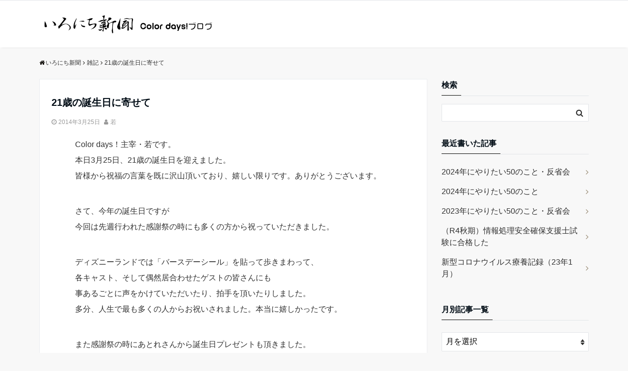

--- FILE ---
content_type: text/html; charset=UTF-8
request_url: https://blog.color-days.com/2014/03/25/21years-old-birthday/
body_size: 17794
content:
<!DOCTYPE html>
<html lang="ja" dir="ltr">
<head prefix="og: http://ogp.me/ns# fb: http://ogp.me/ns/fb# website: http://ogp.me/ns/website#">
<meta charset="UTF-8">
<meta name="keywords" content="雑記" >
<meta name="description" content="Color days！主宰・若です。本日3月25日、21歳の誕生日を迎えました。皆様から祝福の言葉を既に沢山頂いており、嬉しい限りです。ありがとうございます。さて、今年の誕生日ですが今回は先週行われた感謝祭の時に">
<meta name="viewport" content="width=device-width,initial-scale=1.0">
<!--twitter card-->
<meta name="twitter:card" content="summary">
<meta name="twitter:site" content="waka_16">
<meta name="twitter:title" content="21歳の誕生日に寄せて">
<meta name="twitter:description" content="Color days！主宰・若です。本日3月25日、21歳の誕生日を迎えました。皆様から祝福の言葉を既に沢山頂いており、嬉しい限りです。ありがとうございます。さて、今年の誕生日ですが今回は先週行われた感謝祭の時に" />
<!--end twitter card-->
<link rel="pingback" href="https://blog.color-days.com/xmlrpc.php">
<link rel='stylesheet' id='wp-block-library-css' href='https://c0.wp.com/c/6.8.3/wp-includes/css/dist/block-library/style.min.css' media='all' />
<style id='classic-theme-styles-inline-css'>
/*! This file is auto-generated */
.wp-block-button__link{color:#fff;background-color:#32373c;border-radius:9999px;box-shadow:none;text-decoration:none;padding:calc(.667em + 2px) calc(1.333em + 2px);font-size:1.125em}.wp-block-file__button{background:#32373c;color:#fff;text-decoration:none}
</style>
<link rel='stylesheet' id='mediaelement-css' href='https://c0.wp.com/c/6.8.3/wp-includes/js/mediaelement/mediaelementplayer-legacy.min.css' media='all' />
<link rel='stylesheet' id='wp-mediaelement-css' href='https://c0.wp.com/c/6.8.3/wp-includes/js/mediaelement/wp-mediaelement.min.css' media='all' />
<style id='jetpack-sharing-buttons-style-inline-css'>
.jetpack-sharing-buttons__services-list{display:flex;flex-direction:row;flex-wrap:wrap;gap:0;list-style-type:none;margin:5px;padding:0}.jetpack-sharing-buttons__services-list.has-small-icon-size{font-size:12px}.jetpack-sharing-buttons__services-list.has-normal-icon-size{font-size:16px}.jetpack-sharing-buttons__services-list.has-large-icon-size{font-size:24px}.jetpack-sharing-buttons__services-list.has-huge-icon-size{font-size:36px}@media print{.jetpack-sharing-buttons__services-list{display:none!important}}.editor-styles-wrapper .wp-block-jetpack-sharing-buttons{gap:0;padding-inline-start:0}ul.jetpack-sharing-buttons__services-list.has-background{padding:1.25em 2.375em}
</style>
<style id='filebird-block-filebird-gallery-style-inline-css'>
ul.filebird-block-filebird-gallery{margin:auto!important;padding:0!important;width:100%}ul.filebird-block-filebird-gallery.layout-grid{display:grid;grid-gap:20px;align-items:stretch;grid-template-columns:repeat(var(--columns),1fr);justify-items:stretch}ul.filebird-block-filebird-gallery.layout-grid li img{border:1px solid #ccc;box-shadow:2px 2px 6px 0 rgba(0,0,0,.3);height:100%;max-width:100%;-o-object-fit:cover;object-fit:cover;width:100%}ul.filebird-block-filebird-gallery.layout-masonry{-moz-column-count:var(--columns);-moz-column-gap:var(--space);column-gap:var(--space);-moz-column-width:var(--min-width);columns:var(--min-width) var(--columns);display:block;overflow:auto}ul.filebird-block-filebird-gallery.layout-masonry li{margin-bottom:var(--space)}ul.filebird-block-filebird-gallery li{list-style:none}ul.filebird-block-filebird-gallery li figure{height:100%;margin:0;padding:0;position:relative;width:100%}ul.filebird-block-filebird-gallery li figure figcaption{background:linear-gradient(0deg,rgba(0,0,0,.7),rgba(0,0,0,.3) 70%,transparent);bottom:0;box-sizing:border-box;color:#fff;font-size:.8em;margin:0;max-height:100%;overflow:auto;padding:3em .77em .7em;position:absolute;text-align:center;width:100%;z-index:2}ul.filebird-block-filebird-gallery li figure figcaption a{color:inherit}

</style>
<style id='global-styles-inline-css'>
:root{--wp--preset--aspect-ratio--square: 1;--wp--preset--aspect-ratio--4-3: 4/3;--wp--preset--aspect-ratio--3-4: 3/4;--wp--preset--aspect-ratio--3-2: 3/2;--wp--preset--aspect-ratio--2-3: 2/3;--wp--preset--aspect-ratio--16-9: 16/9;--wp--preset--aspect-ratio--9-16: 9/16;--wp--preset--color--black: #000000;--wp--preset--color--cyan-bluish-gray: #abb8c3;--wp--preset--color--white: #ffffff;--wp--preset--color--pale-pink: #f78da7;--wp--preset--color--vivid-red: #cf2e2e;--wp--preset--color--luminous-vivid-orange: #ff6900;--wp--preset--color--luminous-vivid-amber: #fcb900;--wp--preset--color--light-green-cyan: #7bdcb5;--wp--preset--color--vivid-green-cyan: #00d084;--wp--preset--color--pale-cyan-blue: #8ed1fc;--wp--preset--color--vivid-cyan-blue: #0693e3;--wp--preset--color--vivid-purple: #9b51e0;--wp--preset--gradient--vivid-cyan-blue-to-vivid-purple: linear-gradient(135deg,rgba(6,147,227,1) 0%,rgb(155,81,224) 100%);--wp--preset--gradient--light-green-cyan-to-vivid-green-cyan: linear-gradient(135deg,rgb(122,220,180) 0%,rgb(0,208,130) 100%);--wp--preset--gradient--luminous-vivid-amber-to-luminous-vivid-orange: linear-gradient(135deg,rgba(252,185,0,1) 0%,rgba(255,105,0,1) 100%);--wp--preset--gradient--luminous-vivid-orange-to-vivid-red: linear-gradient(135deg,rgba(255,105,0,1) 0%,rgb(207,46,46) 100%);--wp--preset--gradient--very-light-gray-to-cyan-bluish-gray: linear-gradient(135deg,rgb(238,238,238) 0%,rgb(169,184,195) 100%);--wp--preset--gradient--cool-to-warm-spectrum: linear-gradient(135deg,rgb(74,234,220) 0%,rgb(151,120,209) 20%,rgb(207,42,186) 40%,rgb(238,44,130) 60%,rgb(251,105,98) 80%,rgb(254,248,76) 100%);--wp--preset--gradient--blush-light-purple: linear-gradient(135deg,rgb(255,206,236) 0%,rgb(152,150,240) 100%);--wp--preset--gradient--blush-bordeaux: linear-gradient(135deg,rgb(254,205,165) 0%,rgb(254,45,45) 50%,rgb(107,0,62) 100%);--wp--preset--gradient--luminous-dusk: linear-gradient(135deg,rgb(255,203,112) 0%,rgb(199,81,192) 50%,rgb(65,88,208) 100%);--wp--preset--gradient--pale-ocean: linear-gradient(135deg,rgb(255,245,203) 0%,rgb(182,227,212) 50%,rgb(51,167,181) 100%);--wp--preset--gradient--electric-grass: linear-gradient(135deg,rgb(202,248,128) 0%,rgb(113,206,126) 100%);--wp--preset--gradient--midnight: linear-gradient(135deg,rgb(2,3,129) 0%,rgb(40,116,252) 100%);--wp--preset--font-size--small: 13px;--wp--preset--font-size--medium: 20px;--wp--preset--font-size--large: 36px;--wp--preset--font-size--x-large: 42px;--wp--preset--spacing--20: 0.44rem;--wp--preset--spacing--30: 0.67rem;--wp--preset--spacing--40: 1rem;--wp--preset--spacing--50: 1.5rem;--wp--preset--spacing--60: 2.25rem;--wp--preset--spacing--70: 3.38rem;--wp--preset--spacing--80: 5.06rem;--wp--preset--shadow--natural: 6px 6px 9px rgba(0, 0, 0, 0.2);--wp--preset--shadow--deep: 12px 12px 50px rgba(0, 0, 0, 0.4);--wp--preset--shadow--sharp: 6px 6px 0px rgba(0, 0, 0, 0.2);--wp--preset--shadow--outlined: 6px 6px 0px -3px rgba(255, 255, 255, 1), 6px 6px rgba(0, 0, 0, 1);--wp--preset--shadow--crisp: 6px 6px 0px rgba(0, 0, 0, 1);}:where(.is-layout-flex){gap: 0.5em;}:where(.is-layout-grid){gap: 0.5em;}body .is-layout-flex{display: flex;}.is-layout-flex{flex-wrap: wrap;align-items: center;}.is-layout-flex > :is(*, div){margin: 0;}body .is-layout-grid{display: grid;}.is-layout-grid > :is(*, div){margin: 0;}:where(.wp-block-columns.is-layout-flex){gap: 2em;}:where(.wp-block-columns.is-layout-grid){gap: 2em;}:where(.wp-block-post-template.is-layout-flex){gap: 1.25em;}:where(.wp-block-post-template.is-layout-grid){gap: 1.25em;}.has-black-color{color: var(--wp--preset--color--black) !important;}.has-cyan-bluish-gray-color{color: var(--wp--preset--color--cyan-bluish-gray) !important;}.has-white-color{color: var(--wp--preset--color--white) !important;}.has-pale-pink-color{color: var(--wp--preset--color--pale-pink) !important;}.has-vivid-red-color{color: var(--wp--preset--color--vivid-red) !important;}.has-luminous-vivid-orange-color{color: var(--wp--preset--color--luminous-vivid-orange) !important;}.has-luminous-vivid-amber-color{color: var(--wp--preset--color--luminous-vivid-amber) !important;}.has-light-green-cyan-color{color: var(--wp--preset--color--light-green-cyan) !important;}.has-vivid-green-cyan-color{color: var(--wp--preset--color--vivid-green-cyan) !important;}.has-pale-cyan-blue-color{color: var(--wp--preset--color--pale-cyan-blue) !important;}.has-vivid-cyan-blue-color{color: var(--wp--preset--color--vivid-cyan-blue) !important;}.has-vivid-purple-color{color: var(--wp--preset--color--vivid-purple) !important;}.has-black-background-color{background-color: var(--wp--preset--color--black) !important;}.has-cyan-bluish-gray-background-color{background-color: var(--wp--preset--color--cyan-bluish-gray) !important;}.has-white-background-color{background-color: var(--wp--preset--color--white) !important;}.has-pale-pink-background-color{background-color: var(--wp--preset--color--pale-pink) !important;}.has-vivid-red-background-color{background-color: var(--wp--preset--color--vivid-red) !important;}.has-luminous-vivid-orange-background-color{background-color: var(--wp--preset--color--luminous-vivid-orange) !important;}.has-luminous-vivid-amber-background-color{background-color: var(--wp--preset--color--luminous-vivid-amber) !important;}.has-light-green-cyan-background-color{background-color: var(--wp--preset--color--light-green-cyan) !important;}.has-vivid-green-cyan-background-color{background-color: var(--wp--preset--color--vivid-green-cyan) !important;}.has-pale-cyan-blue-background-color{background-color: var(--wp--preset--color--pale-cyan-blue) !important;}.has-vivid-cyan-blue-background-color{background-color: var(--wp--preset--color--vivid-cyan-blue) !important;}.has-vivid-purple-background-color{background-color: var(--wp--preset--color--vivid-purple) !important;}.has-black-border-color{border-color: var(--wp--preset--color--black) !important;}.has-cyan-bluish-gray-border-color{border-color: var(--wp--preset--color--cyan-bluish-gray) !important;}.has-white-border-color{border-color: var(--wp--preset--color--white) !important;}.has-pale-pink-border-color{border-color: var(--wp--preset--color--pale-pink) !important;}.has-vivid-red-border-color{border-color: var(--wp--preset--color--vivid-red) !important;}.has-luminous-vivid-orange-border-color{border-color: var(--wp--preset--color--luminous-vivid-orange) !important;}.has-luminous-vivid-amber-border-color{border-color: var(--wp--preset--color--luminous-vivid-amber) !important;}.has-light-green-cyan-border-color{border-color: var(--wp--preset--color--light-green-cyan) !important;}.has-vivid-green-cyan-border-color{border-color: var(--wp--preset--color--vivid-green-cyan) !important;}.has-pale-cyan-blue-border-color{border-color: var(--wp--preset--color--pale-cyan-blue) !important;}.has-vivid-cyan-blue-border-color{border-color: var(--wp--preset--color--vivid-cyan-blue) !important;}.has-vivid-purple-border-color{border-color: var(--wp--preset--color--vivid-purple) !important;}.has-vivid-cyan-blue-to-vivid-purple-gradient-background{background: var(--wp--preset--gradient--vivid-cyan-blue-to-vivid-purple) !important;}.has-light-green-cyan-to-vivid-green-cyan-gradient-background{background: var(--wp--preset--gradient--light-green-cyan-to-vivid-green-cyan) !important;}.has-luminous-vivid-amber-to-luminous-vivid-orange-gradient-background{background: var(--wp--preset--gradient--luminous-vivid-amber-to-luminous-vivid-orange) !important;}.has-luminous-vivid-orange-to-vivid-red-gradient-background{background: var(--wp--preset--gradient--luminous-vivid-orange-to-vivid-red) !important;}.has-very-light-gray-to-cyan-bluish-gray-gradient-background{background: var(--wp--preset--gradient--very-light-gray-to-cyan-bluish-gray) !important;}.has-cool-to-warm-spectrum-gradient-background{background: var(--wp--preset--gradient--cool-to-warm-spectrum) !important;}.has-blush-light-purple-gradient-background{background: var(--wp--preset--gradient--blush-light-purple) !important;}.has-blush-bordeaux-gradient-background{background: var(--wp--preset--gradient--blush-bordeaux) !important;}.has-luminous-dusk-gradient-background{background: var(--wp--preset--gradient--luminous-dusk) !important;}.has-pale-ocean-gradient-background{background: var(--wp--preset--gradient--pale-ocean) !important;}.has-electric-grass-gradient-background{background: var(--wp--preset--gradient--electric-grass) !important;}.has-midnight-gradient-background{background: var(--wp--preset--gradient--midnight) !important;}.has-small-font-size{font-size: var(--wp--preset--font-size--small) !important;}.has-medium-font-size{font-size: var(--wp--preset--font-size--medium) !important;}.has-large-font-size{font-size: var(--wp--preset--font-size--large) !important;}.has-x-large-font-size{font-size: var(--wp--preset--font-size--x-large) !important;}
:where(.wp-block-post-template.is-layout-flex){gap: 1.25em;}:where(.wp-block-post-template.is-layout-grid){gap: 1.25em;}
:where(.wp-block-columns.is-layout-flex){gap: 2em;}:where(.wp-block-columns.is-layout-grid){gap: 2em;}
:root :where(.wp-block-pullquote){font-size: 1.5em;line-height: 1.6;}
</style>
<link rel='stylesheet' id='toc-screen-css' href='https://blog.color-days.com/wp-content/plugins/table-of-contents-plus/screen.min.css?ver=2411.1' media='all' />
<link rel='stylesheet' id='parent-style-css' href='https://blog.color-days.com/wp-content/themes/emanon-free/style.css?ver=6.8.3' media='all' />
<link rel='stylesheet' id='emanon-style-css' href='https://blog.color-days.com/wp-content/themes/emanon-free-child/style.css?ver=6.8.3' media='all' />
<link rel='stylesheet' id='animate-css' href='https://blog.color-days.com/wp-content/themes/emanon-free/lib/css/animate.min.css?ver=6.8.3' media='all' />
<link rel='stylesheet' id='font-awesome-css' href='https://maxcdn.bootstrapcdn.com/font-awesome/latest/css/font-awesome.min.css?ver=6.8.3' media='all' />
<link rel='stylesheet' id='taxopress-frontend-css-css' href='https://blog.color-days.com/wp-content/plugins/simple-tags/assets/frontend/css/frontend.css?ver=3.40.0' media='all' />
<script src="https://blog.color-days.com/wp-content/plugins/google-analytics-for-wordpress/assets/js/frontend-gtag.min.js?ver=9.11.1" id="monsterinsights-frontend-script-js" async data-wp-strategy="async"></script>
<script data-cfasync="false" data-wpfc-render="false" id='monsterinsights-frontend-script-js-extra'>var monsterinsights_frontend = {"js_events_tracking":"true","download_extensions":"doc,pdf,ppt,zip,xls,docx,pptx,xlsx","inbound_paths":"[]","home_url":"https:\/\/blog.color-days.com","hash_tracking":"false","v4_id":"G-CCPH75LCR1"};</script>
<script src="https://ajax.googleapis.com/ajax/libs/jquery/2.1.3/jquery.min.js?ver=6.8.3" id="jquery-js"></script>
<script src="https://blog.color-days.com/wp-content/plugins/simple-tags/assets/frontend/js/frontend.js?ver=3.40.0" id="taxopress-frontend-js-js"></script>
<title>21歳の誕生日に寄せて &#8211; いろにち新聞</title>
<meta name='robots' content='max-image-preview:large' />
	<style>img:is([sizes="auto" i], [sizes^="auto," i]) { contain-intrinsic-size: 3000px 1500px }</style>
	<link rel='dns-prefetch' href='//ajax.googleapis.com' />
<link rel='dns-prefetch' href='//c0.wp.com' />
<link rel='dns-prefetch' href='//stats.wp.com' />
<link rel='dns-prefetch' href='//maxcdn.bootstrapcdn.com' />
<link rel='preconnect' href='//c0.wp.com' />
<link rel="alternate" type="application/rss+xml" title="いろにち新聞 &raquo; フィード" href="https://blog.color-days.com/feed/" />
<link rel="alternate" type="application/rss+xml" title="いろにち新聞 &raquo; コメントフィード" href="https://blog.color-days.com/comments/feed/" />
<link rel="alternate" type="application/rss+xml" title="いろにち新聞 &raquo; 21歳の誕生日に寄せて のコメントのフィード" href="https://blog.color-days.com/2014/03/25/21years-old-birthday/feed/" />
		<!-- This site uses the Google Analytics by MonsterInsights plugin v9.11.1 - Using Analytics tracking - https://www.monsterinsights.com/ -->
							<script src="//www.googletagmanager.com/gtag/js?id=G-CCPH75LCR1"  data-cfasync="false" data-wpfc-render="false" async></script>
			<script data-cfasync="false" data-wpfc-render="false">
				var mi_version = '9.11.1';
				var mi_track_user = true;
				var mi_no_track_reason = '';
								var MonsterInsightsDefaultLocations = {"page_location":"https:\/\/blog.color-days.com\/2014\/03\/25\/21years-old-birthday\/"};
								if ( typeof MonsterInsightsPrivacyGuardFilter === 'function' ) {
					var MonsterInsightsLocations = (typeof MonsterInsightsExcludeQuery === 'object') ? MonsterInsightsPrivacyGuardFilter( MonsterInsightsExcludeQuery ) : MonsterInsightsPrivacyGuardFilter( MonsterInsightsDefaultLocations );
				} else {
					var MonsterInsightsLocations = (typeof MonsterInsightsExcludeQuery === 'object') ? MonsterInsightsExcludeQuery : MonsterInsightsDefaultLocations;
				}

								var disableStrs = [
										'ga-disable-G-CCPH75LCR1',
									];

				/* Function to detect opted out users */
				function __gtagTrackerIsOptedOut() {
					for (var index = 0; index < disableStrs.length; index++) {
						if (document.cookie.indexOf(disableStrs[index] + '=true') > -1) {
							return true;
						}
					}

					return false;
				}

				/* Disable tracking if the opt-out cookie exists. */
				if (__gtagTrackerIsOptedOut()) {
					for (var index = 0; index < disableStrs.length; index++) {
						window[disableStrs[index]] = true;
					}
				}

				/* Opt-out function */
				function __gtagTrackerOptout() {
					for (var index = 0; index < disableStrs.length; index++) {
						document.cookie = disableStrs[index] + '=true; expires=Thu, 31 Dec 2099 23:59:59 UTC; path=/';
						window[disableStrs[index]] = true;
					}
				}

				if ('undefined' === typeof gaOptout) {
					function gaOptout() {
						__gtagTrackerOptout();
					}
				}
								window.dataLayer = window.dataLayer || [];

				window.MonsterInsightsDualTracker = {
					helpers: {},
					trackers: {},
				};
				if (mi_track_user) {
					function __gtagDataLayer() {
						dataLayer.push(arguments);
					}

					function __gtagTracker(type, name, parameters) {
						if (!parameters) {
							parameters = {};
						}

						if (parameters.send_to) {
							__gtagDataLayer.apply(null, arguments);
							return;
						}

						if (type === 'event') {
														parameters.send_to = monsterinsights_frontend.v4_id;
							var hookName = name;
							if (typeof parameters['event_category'] !== 'undefined') {
								hookName = parameters['event_category'] + ':' + name;
							}

							if (typeof MonsterInsightsDualTracker.trackers[hookName] !== 'undefined') {
								MonsterInsightsDualTracker.trackers[hookName](parameters);
							} else {
								__gtagDataLayer('event', name, parameters);
							}
							
						} else {
							__gtagDataLayer.apply(null, arguments);
						}
					}

					__gtagTracker('js', new Date());
					__gtagTracker('set', {
						'developer_id.dZGIzZG': true,
											});
					if ( MonsterInsightsLocations.page_location ) {
						__gtagTracker('set', MonsterInsightsLocations);
					}
										__gtagTracker('config', 'G-CCPH75LCR1', {"forceSSL":"true"} );
										window.gtag = __gtagTracker;										(function () {
						/* https://developers.google.com/analytics/devguides/collection/analyticsjs/ */
						/* ga and __gaTracker compatibility shim. */
						var noopfn = function () {
							return null;
						};
						var newtracker = function () {
							return new Tracker();
						};
						var Tracker = function () {
							return null;
						};
						var p = Tracker.prototype;
						p.get = noopfn;
						p.set = noopfn;
						p.send = function () {
							var args = Array.prototype.slice.call(arguments);
							args.unshift('send');
							__gaTracker.apply(null, args);
						};
						var __gaTracker = function () {
							var len = arguments.length;
							if (len === 0) {
								return;
							}
							var f = arguments[len - 1];
							if (typeof f !== 'object' || f === null || typeof f.hitCallback !== 'function') {
								if ('send' === arguments[0]) {
									var hitConverted, hitObject = false, action;
									if ('event' === arguments[1]) {
										if ('undefined' !== typeof arguments[3]) {
											hitObject = {
												'eventAction': arguments[3],
												'eventCategory': arguments[2],
												'eventLabel': arguments[4],
												'value': arguments[5] ? arguments[5] : 1,
											}
										}
									}
									if ('pageview' === arguments[1]) {
										if ('undefined' !== typeof arguments[2]) {
											hitObject = {
												'eventAction': 'page_view',
												'page_path': arguments[2],
											}
										}
									}
									if (typeof arguments[2] === 'object') {
										hitObject = arguments[2];
									}
									if (typeof arguments[5] === 'object') {
										Object.assign(hitObject, arguments[5]);
									}
									if ('undefined' !== typeof arguments[1].hitType) {
										hitObject = arguments[1];
										if ('pageview' === hitObject.hitType) {
											hitObject.eventAction = 'page_view';
										}
									}
									if (hitObject) {
										action = 'timing' === arguments[1].hitType ? 'timing_complete' : hitObject.eventAction;
										hitConverted = mapArgs(hitObject);
										__gtagTracker('event', action, hitConverted);
									}
								}
								return;
							}

							function mapArgs(args) {
								var arg, hit = {};
								var gaMap = {
									'eventCategory': 'event_category',
									'eventAction': 'event_action',
									'eventLabel': 'event_label',
									'eventValue': 'event_value',
									'nonInteraction': 'non_interaction',
									'timingCategory': 'event_category',
									'timingVar': 'name',
									'timingValue': 'value',
									'timingLabel': 'event_label',
									'page': 'page_path',
									'location': 'page_location',
									'title': 'page_title',
									'referrer' : 'page_referrer',
								};
								for (arg in args) {
																		if (!(!args.hasOwnProperty(arg) || !gaMap.hasOwnProperty(arg))) {
										hit[gaMap[arg]] = args[arg];
									} else {
										hit[arg] = args[arg];
									}
								}
								return hit;
							}

							try {
								f.hitCallback();
							} catch (ex) {
							}
						};
						__gaTracker.create = newtracker;
						__gaTracker.getByName = newtracker;
						__gaTracker.getAll = function () {
							return [];
						};
						__gaTracker.remove = noopfn;
						__gaTracker.loaded = true;
						window['__gaTracker'] = __gaTracker;
					})();
									} else {
										console.log("");
					(function () {
						function __gtagTracker() {
							return null;
						}

						window['__gtagTracker'] = __gtagTracker;
						window['gtag'] = __gtagTracker;
					})();
									}
			</script>
							<!-- / Google Analytics by MonsterInsights -->
		<link rel="https://api.w.org/" href="https://blog.color-days.com/wp-json/" /><link rel="alternate" title="JSON" type="application/json" href="https://blog.color-days.com/wp-json/wp/v2/posts/625" /><link rel="canonical" href="https://blog.color-days.com/2014/03/25/21years-old-birthday/" />
<link rel='shortlink' href='https://blog.color-days.com/?p=625' />
<link rel="Shortcut Icon" type="image/x-icon" href="https://blog.color-days.com/wp-content/uploads/2013/10/favicon.ico" />
	<style>img#wpstats{display:none}</style>
		<style>
/*---main color--*/
#gnav,.global-nav li ul li,.mb-scroll-nav{background-color:#161410;}
.fa,.required{color:#161410;}
#wp-calendar a{color:#161410;font-weight: bold;}
.cat-name, .sticky .cat-name{background-color:#161410;}
.pagination a:hover,.pagination .current{background-color:#161410;border:solid 1px #161410;}
.side-widget-title span,.entry-header span,.archive-title h1 > span{border-bottom:solid 1px #161410;}
.wpp-list li:before{background-color:#161410;}
/*--link color--*/
#gnav .global-nav .current-menu-item > a,#gnav .global-nav .current-menu-item > a .fa,#modal-global-nav-container .current-menu-item a,#modal-global-nav-container .sub-menu .current-menu-item a,.side-widget .current-menu-item a,.mb-scroll-nav-inner .current-menu-item a,.entry-title a:active,.pagination a,.post-nav .fa{color:#9b8d77;}
.global-nav-default > li:first-child:before, .global-nav-default > li:after{background-color:#9b8d77;}
.modal-menu .modal-gloval-icon-bar{background-color:#9b8d77;}
.article-body a{color:#9b8d77;}
.next-page span{background-color:#b5b5b5;color:#fff;}
.next-page a span {background-color:#fff;color:#9b8d77;}
.comment-page-link .page-numbers{background-color:#fff;color:#9b8d77;}
.comment-page-link .current{background-color:#b5b5b5;color:#fff;}
.side-widget li a:after{color:#9b8d77;}
/*--link hover--*/
a:hover, .header-site-name a:hover, .global-nav a:hover, .side-widget a:hover, .side-widget li a:hover:before, .header-follow-btn a:hover .fa, #wp-calendar a:hover, .entry-title a:hover, .footer-follow-btn a:hover .fa{color:#b5b5b5;}
.scroll-nav-inner li:after{background-color:#b5b5b5;}
.featured-title h2:hover{color:#b5b5b5;}
.next-page a span:hover{background-color:#b5b5b5;color:#fff;}
.comment-page-link .page-numbers:hover{background-color:#b5b5b5;color:#fff;}
.tagcloud a:hover{border:solid 1px #b5b5b5;color:#b5b5b5;}
blockquote a:hover, .box-default a:hover, .box-info a:hover{color:#b5b5b5;}
#modal-global-nav-container .global-nav-default li a:hover{color:#b5b5b5;}
.side-widget li a:hover:after{color:#b5b5b5;}
.widget-contact a:hover .fa{color:#b5b5b5;}
#sidebar-cta {border:solid 4px #b5b5b5;}
/*--btn color--*/
.btn-more{background-color:#9b8d77;border:solid 1px #9b8d77;}
.btn a{background-color:#9b8d77;color:#fff;}
.btn a:hover{color:#fff;}
.btn-border{display:block;padding:8px 16px;border:solid 1px #9b8d77;}
.btn-border .fa{color:#9b8d77;}
input[type=submit]{background-color:#9b8d77;color:#fff;}
blockquote a, .box-default a, .box-info a{color:#9b8d77;}
/*--header-*/
.header,.header-logo,.header-widget{height:96px;}
.header, .header-col-line #gnav{background-color:#fff;}
.header-site-name{line-height:96px;}
.header-site-name a{color:#000c15;}
.header-col-line {height:80px;}
.header-col-line .header-site-name{line-height: 80px;}
/*--h2-*/
.article-body h2:not(.is-style-none):not([class*="wp-block-"]){border-left:solid 4px #161410;}
/*--h3-*/
.article-body h3:not(.is-style-none):not([class*="wp-block-"]):not(.block-pr-box-heading):not(.block-cta-heading):not(.block-pricing-table-heading):not(.block-member-name):not(.showcase-box-heading){border-bottom:solid 2px #161410;}
/* gutenberg File */
.wp-block-file .wp-block-file__button{display:inline-block;padding:8px 32px!important;border-radius:4px!important;line-height:1.5!important;border-bottom:solid 3px rgba(0,0,0,0.2)!important;background-color:#9b8d77!important;color:#fff!important;font-size:16px!important}
/* gutenberg button */
.wp-block-button a{text-decoration:none;}
/* gutenberg Media & Text */
.wp-block-media-text p{	line-height:1;margin-bottom:16px;}
/* gutenberg pullquote */
.wp-block-pullquote blockquote{margin:0!important;border:none!important;quotes:none!important;background-color:inherit!important;}
.wp-block-pullquote{border-top:3px solid #e2e5e8;border-bottom:3px solid #e2e5e8;color:#303030;}
.top-bar{background-color:#f8f8f8;}
.top-bar h1,.top-bar p{color:#000c15;}
.header-logo img, .modal-header-logo img{max-height:40px;width:auto;}
@media screen and ( min-width: 768px ) {
.header-logo img{max-height:40px;width:auto;}
}
.global-nav-line li a {color:#000c15;}
.scroll-nav .header-logo img{max-height:40px;}
/*--modal menu--*/
.modal-gloval-btn{position:absolute;top:50%;right:8px;-webkit-transform:translateY(-50%);transform:translateY(-50%);z-index:999;}
.modal-menu .modal-gloval-icon{float:left;margin-bottom:6px;}
.modal-menu .slicknav_no-text{margin:0;}
.modal-menu .modal-gloval-icon-bar{display:block;width:32px;height:3px;border-radius:4px;-webkit-transition:all 0.2s;transition:all 0.2s;}
.modal-gloval-btn .modal-gloval-icon-bar + .modal-gloval-icon-bar{margin-top:6px;}
.modal-menu .modal-menutxt{display:block;text-align:center;font-size:12px;font-size:1.2rem;color:#000c15;}
/*--slick slider for front page & LP--*/
.slick-slider{-moz-box-sizing:border-box;box-sizing:border-box;-webkit-user-select:none;-moz-user-select:none;-ms-user-select:none;user-select:none;-webkit-touch-callout:none;-khtml-user-select:none;-ms-touch-action:pan-y;touch-action:pan-y;-webkit-tap-highlight-color:rgba(0,0,0,0)}
.slick-list,.slick-slider{display:block;position:relative}
.slick-list{overflow:hidden;margin:0;padding:0}
.slick-list:focus{outline:0}
.slick-list.dragging{cursor:pointer;cursor:hand}
.slick-slider .slick-list,.slick-slider .slick-track{-webkit-transform:translate3d(0,0,0);-moz-transform:translate3d(0,0,0);-ms-transform:translate3d(0,0,0);-o-transform:translate3d(0,0,0);transform:translate3d(0,0,0)}
.slick-track{display:block;position:relative;top:0;left:0;margin:40px 0}
.slick-track:after,.slick-track:before{display:table;content:''}
.slick-track:after{clear:both}.slick-loading .slick-track{visibility:hidden}
.slick-slide{display:none;float:left;height:100%;min-height:1px}[dir='rtl']
.slick-slide{float:right}
.slick-slide.slick-loading img{display:none}
.slick-slide.dragging img{pointer-events:none}
.slick-initialized .slick-slide{display:block}
.slick-loading .slick-slide{visibility:hidden}
.slick-vertical .slick-slide{display:block;height:auto;border:solid 1px transparent}
.slick-arrow.slick-hidden{display:none}
.slick-next:before,.slick-prev:before{content:""}
.slick-next{display:block;position:absolute;top:50%;right:-11px;padding:0;width:16px;height:16px;border-color:#9b8d77;border-style:solid;border-width:2px 2px 0 0;background-color:transparent;cursor:pointer;text-indent:-9999px;-webkit-transform:rotate(45deg);-moz-transform:rotate(45deg);-ms-transform:rotate(45deg);-o-transform:rotate(45deg);transform:rotate(45deg)}
.slick-prev{display:block;position:absolute;top:50%;left:-11px;padding:0;width:16px;height:16px;border-color:#9b8d77;border-style:solid;border-width:2px 2px 0 0;background-color:transparent;cursor:pointer;text-indent:-9999px;-webkit-transform:rotate(-135deg);-moz-transform:rotate(-135deg);-ms-transform:rotate(-135deg);-o-transform:rotate(-135deg);transform:rotate(-135deg)}
@media screen and ( min-width: 768px ) {
.slick-next{right:-16px;}
.slick-prev{left:-16px;}
}
/*--read more--*/
.archive-header{padding:8px 16px 64px 16px;}
.read-more{position:absolute;right: 0;bottom:24px;left:0;text-align:center;}
.read-more .fa{margin:0 0 0 4px;}
.featured-date .read-more,.home .big-column .read-more,.archive .ar-big-column .read-more{position:absolute;right:0;bottom:32px;left:0;}
.home .big-column .btn-mid,.archive .ar-big-column .btn-mid{width: 80%;}
@media screen and ( min-width: 768px ) {
.archive-header {padding:8px 16px 72px 16px;}
.home .one-column .read-more,.archive .ar-one-column .read-more,.search .ar-one-column .read-more{position:absolute;right:16px;bottom:20px;left:auto;}
.blog .one-column .read-more,.archive .ar-one-column .read-more,.search .ar-one-column .read-more{position:absolute;right:16px;bottom:20px;left:auto;}
.home .big-column .btn-mid,.archive .ar-big-column .btn-mid,.search .ar-big-column .btn-mid{width:20%;}
.blog .big-column .btn-mid,.archive .ar-big-column .btn-mid,.search .ar-big-column .btn-mid{width:20%;}
.home .one-column .read-more .btn-border,.archive .ar-one-column .read-more .btn-border,.search .ar-one-column .read-more .btn-border{display:inline;}
.blog .one-column .read-more .btn-border,.archive .ar-one-column .read-more .btn-border,.search .ar-one-column .read-more .btn-border{display:inline;}
}
/*--remodal's necessary styles--*/
html.remodal-is-locked{overflow:hidden;-ms-touch-action:none;touch-action:none}
.remodal,[data-remodal-id]{display:none}
.remodal-overlay{position:fixed;z-index:9998;top:-5000px;right:-5000px;bottom:-5000px;left:-5000px;display:none}
.remodal-wrapper{position:fixed;z-index:9999;top:0;right:0;bottom:0;left:0;display:none;overflow:auto;text-align:center;-webkit-overflow-scrolling:touch}
.remodal-wrapper:after{display:inline-block;height:100%;margin-left:-0.05em;content:""}
.remodal-overlay,.remodal-wrapper{-webkit-backface-visibility:hidden;backface-visibility:hidden}
.remodal{position:relative;outline:0;-webkit-text-size-adjust:100%;-ms-text-size-adjust:100%;text-size-adjust:100%}
.remodal-is-initialized{display:inline-block}
/*--remodal's default mobile first theme--*/
.remodal-bg.remodal-is-opened,.remodal-bg.remodal-is-opening{-webkit-filter:blur(3px);filter:blur(3px)}.remodal-overlay{background:rgba(43,46,56,.9)}
.remodal-overlay.remodal-is-closing,.remodal-overlay.remodal-is-opening{-webkit-animation-duration:0.3s;animation-duration:0.3s;-webkit-animation-fill-mode:forwards;animation-fill-mode:forwards}
.remodal-overlay.remodal-is-opening{-webkit-animation-name:c;animation-name:c}
.remodal-overlay.remodal-is-closing{-webkit-animation-name:d;animation-name:d}
.remodal-wrapper{padding:16px}
.remodal{box-sizing:border-box;width:100%;-webkit-transform:translate3d(0,0,0);transform:translate3d(0,0,0);color:#2b2e38;background:#fff;}
.remodal.remodal-is-closing,.remodal.remodal-is-opening{-webkit-animation-duration:0.3s;animation-duration:0.3s;-webkit-animation-fill-mode:forwards;animation-fill-mode:forwards}
.remodal.remodal-is-opening{-webkit-animation-name:a;animation-name:a}
.remodal.remodal-is-closing{-webkit-animation-name:b;animation-name:b}
.remodal,.remodal-wrapper:after{vertical-align:middle}
.remodal-close{position:absolute;top:-32px;right:0;display:block;overflow:visible;width:32px;height:32px;margin:0;padding:0;cursor:pointer;-webkit-transition:color 0.2s;transition:color 0.2s;text-decoration:none;color:#fff;border:0;outline:0;background:;}
.modal-global-nav-close{position:absolute;top:0;right:0;display:block;overflow:visible;width:32px;height:32px;margin:0;padding:0;cursor:pointer;-webkit-transition:color 0.2s;transition:color 0.2s;text-decoration:none;color:#fff;border:0;outline:0;background:#9b8d77;}
.remodal-close:focus,.remodal-close:hover{color:#2b2e38}
.remodal-close:before{font-family:Arial,Helvetica CY,Nimbus Sans L,sans-serif!important;font-size:32px;line-height:32px;position:absolute;top:0;left:0;display:block;width:32px;content:"\00d7";text-align:center;}
.remodal-cancel,.remodal-confirm{font:inherit;display:inline-block;overflow:visible;min-width:110px;margin:0;padding:9pt 0;cursor:pointer;-webkit-transition:background 0.2s;transition:background 0.2s;text-align:center;vertical-align:middle;text-decoration:none;border:0;outline:0}
.remodal-confirm{color:#fff;background:#81c784}
.remodal-confirm:focus,.remodal-confirm:hover{background:#66bb6a}
.remodal-cancel{color:#fff;background:#e57373}
.remodal-cancel:focus,.remodal-cancel:hover{background:#ef5350}
.remodal-cancel::-moz-focus-inner,.remodal-close::-moz-focus-inner,.remodal-confirm::-moz-focus-inner{padding:0;border:0}
@-webkit-keyframes a{0%{-webkit-transform:scale(1.05);transform:scale(1.05);opacity:0}to{-webkit-transform:none;transform:none;opacity:1}}
@keyframes a{0%{-webkit-transform:scale(1.05);transform:scale(1.05);opacity:0}to{-webkit-transform:none;transform:none;opacity:1}}
@-webkit-keyframes b{0%{-webkit-transform:scale(1);transform:scale(1);opacity:1}to{-webkit-transform:scale(0.95);transform:scale(0.95);opacity:0}}
@keyframes b{0%{-webkit-transform:scale(1);transform:scale(1);opacity:1}to{-webkit-transform:scale(0.95);transform:scale(0.95);opacity:0}}
@-webkit-keyframes c{0%{opacity:0}to{opacity:1}}
@keyframes c{0%{opacity:0}to{opacity:1}}
@-webkit-keyframes d{0%{opacity:1}to{opacity:0}}
@keyframes d{0%{opacity:1}to{opacity:0}}
@media only screen and (min-width:641px){.remodal{max-width:700px}}.lt-ie9 .remodal-overlay{background:#2b2e38}.lt-ie9 .remodal{width:700px}
/*--footer--*/
.footer{color:#b5b5b5;background-color:#232323;}
.footer a,.footer .fa{color:#b5b5b5;}
.footer a:hover{color:#fff;}
.footer a:hover .fa{color:#fff;}
.footer-nav li{border-right:solid 1px #b5b5b5;}
.footer-widget-box h2,.footer-widget-box h3,.footer-widget-box h4,.footer-widget-box h5,.footer-widget-box h6{color:#b5b5b5;}
.footer-widget-box h3{border-bottom:solid 1px #b5b5b5;}
.footer-widget-box a:hover .fa#fff;}
.footer-widget-box #wp-calendar caption{border:solid 1px #b5b5b5;border-bottom: none;}
.footer-widget-box #wp-calendar th{border:solid 1px #b5b5b5;}
.footer-widget-box #wp-calendar td{border:solid 1px #b5b5b5;}
.footer-widget-box #wp-calendar a:hover{color:#fff;}
.footer-widget-box .tagcloud a{border:solid 1px #b5b5b5;}
.footer-widget-box .tagcloud a:hover{border:solid 1px #fff;}
.footer-widget-box .wpp-list .wpp-excerpt, .footer-widget-box .wpp-list .post-stats, .footer-widget-box .wpp-list .post-stats a{color:#b5b5b5;}
.footer-widget-box .wpp-list a:hover{color:#fff;}
.footer-widget-box select{border:solid  1px #b5b5b5;color:#b5b5b5;}
.footer-widget-box .widget-contact a:hover .fa{color:#fff;}
@media screen and ( min-width: 768px ) {.footer a:hover .fa{color:#b5b5b5;}}
/*--page custom css--*/
</style>
<script type="application/ld+json">{
				"@context" : "http://schema.org",
				"@type" : "Article",
				"headline" : "21歳の誕生日に寄せて",
				"datePublished" : "2014-3-25",
				"dateModified" : "2014-3-25",
				"articleSection" : "雑記",
				"mainEntityOfPage" : "https://blog.color-days.com/2014/03/25/21years-old-birthday/",
				"author" : {
						 "@type" : "Person",
						 "name" : "若"
						 },
				"image" : {
						 "@type" : "ImageObject",
						 "url" : "https://blog.color-days.com/wp-content/themes/emanon-free/lib/images/no-img/middle-no-img.png",
						 "width" : "1026",
						 "height" : "300"
						 },
				"publisher" : {
						 "@type" : "Organization",
						 "name" : "いろにち新聞",
						 "logo" : {
									"@type" : "ImageObject",
									"url" : "https://blog.color-days.com/wp-content/uploads/2024/01/blogheader_2024.png",
									"width" : "245",
									"height" : "50"
									}
						 }
				}</script>
<style type="text/css">a.st_tag, a.internal_tag, .st_tag, .internal_tag { text-decoration: underline !important; }</style></head>
<body id="top" class="wp-singular post-template-default single single-post postid-625 single-format-standard wp-theme-emanon-free wp-child-theme-emanon-free-child">
<header id="header-wrapper" class="clearfix" itemscope itemtype="http://schema.org/WPHeader">
	<!--top bar-->
	<div class="top-bar">
		<div class="container">
			<div class="col12">
			<p itemprop="description"></p>
			</div>
		</div>
	</div>
	<!--end top bar-->
	<!--header-->
	<div class="header">
		<div class="container">
						<div class="col12">
			<div class="header-logo"><a href="https://blog.color-days.com/"><img src="https://blog.color-days.com/wp-content/uploads/2024/01/blogheader_2024.png" alt="いろにち新聞" ></a></div>
			</div>
					</div>
		<!--mobile menu-->
		<div class="modal-menu">
			<a href="#modal-global-nav" data-remodal-target="modal-global-nav" class="modal-gloval-btn">
				<span class="modal-menutxt">Menu</span>
				<span class="modal-gloval-icon">
					<span class="modal-gloval-icon-bar"></span>
					<span class="modal-gloval-icon-bar"></span>
					<span class="modal-gloval-icon-bar"></span>
				</span>
			</a>
		</div>
		<!--global nav-->
<div class="remodal" data-remodal-id="modal-global-nav" data-remodal-options="hashTracking:false">
	<button data-remodal-action="close" class="remodal-close modal-global-nav-close"></button>
	<div id="modal-global-nav-container">
		<div class="modal-header-logo"><a href="https://blog.color-days.com/"><img src="https://blog.color-days.com/wp-content/uploads/2024/01/blogheader_2024.png" alt="いろにち新聞" ></a></div>
		<nav>
				</nav>
			</div>
</div>
<!--end global nav-->		<!--end mobile menu-->
	</div>
	<!--end header-->
</header>
<!--global nav-->
<div id="gnav" class="default-nav">
	<div class="container">
		<div class="col12">
			<nav id="menu">
						</nav>
		</div>
	</div>
</div>
<!--end global nav-->

<!--content-->
<div class="content">
	<div class="container">
		<!--breadcrumb-->
	<div class="content-inner">
	<nav id="breadcrumb" class="rcrumbs clearfix">
	<ol itemscope itemtype="http://schema.org/BreadcrumbList"><li itemprop="itemListElement" itemscope itemtype="http://schema.org/ListItem"><a itemprop="item" href="https://blog.color-days.com/"><i class="fa fa-home"></i><span itemprop="name">いろにち新聞</span></a><i class="fa fa-angle-right"></i><meta itemprop="position" content="1" /></li><li itemprop="itemListElement" itemscope itemtype="http://schema.org/ListItem"><a itemprop="item" href="https://blog.color-days.com/category/zakki/"><span itemprop="name">雑記</span></a><i class="fa fa-angle-right"></i><meta itemprop="position" content="2" /></li><li><span>21歳の誕生日に寄せて</span></li></ol>
</nav>
</div>
<!--end breadcrumb-->		<!--main-->
		<main>
			<div class="col-main first">
			<!--article-->
<article class="article post-625 post type-post status-publish format-standard hentry category-zakki one-column ar-one-column au-one-column">
		<header>
		<div class="article-header">
			<h1 class="entry-title">21歳の誕生日に寄せて</h1>
			<ul class="post-meta clearfix">
<li><i class="fa fa-clock-o"></i><time class="date published updated" datetime="2014-03-25">2014年3月25日</time></li>
<li><i class="fa fa-user"></i><span class="vcard author"><span class="fn"><a href="https://blog.color-days.com/author/waka/">若</a></span></span></li>
</ul >
		</div>
			</header>
	<section class="article-body">
				<p>Color days！主宰・若です。<br />
本日3月25日、21歳の誕生日を迎えました。<br />
皆様から祝福の言葉を既に沢山頂いており、嬉しい限りです。ありがとうございます。</p>
<p>さて、今年の誕生日ですが<br />
今回は先週行われた感謝祭の時にも多くの方から祝っていただきました。</p>
<p>ディズニーランドでは「バースデーシール」を貼って歩きまわって、<br />
各キャスト、そして偶然居合わせたゲストの皆さんにも<br />
事あるごとに声をかけていただいたり、拍手を頂いたりしました。<br />
多分、人生で最も多くの人からお祝いされました。本当に嬉しかったです。</p>
<p>また感謝祭の時にあとれさんから誕生日プレゼントも頂きました。<br />
こちらはまだ開けておりません。30日の大後夜祭の時に開けたいと思います。<br />
それまで我慢できるかしら。</p>
<p>ここで20歳の１年を振り返ってみたいと思います。<br />
20歳になって大きく変わったこと。<br />
やはり、「ほとんどのことが許されるようになった」ことでしょうか。</p>
<p>お酒は解禁から今日で１年ですが、やたら飲むようになりました。<br />
一人暮らしを始めて、最もアルミ缶のゴミが増えました。<br />
ここ数ヶ月では毎月飲み会に誘われております。こんな調子で大丈夫でしょうか。<br />
肝臓が心配です。</p>
<p>また、選挙にも行きました。<br />
「絶対に一番最初に行って、投票箱が空っぽかどうか確かめてやる！」と意気込み、<br />
公約通りに見事一番最初に投票所に乗り込むことが出来ました。いい記念になりました。</p>
<p>そういえば免許を取ったのもこの１年でした。<br />
長い間自動車学校に通い、ギリギリまで卒業せずにどうなってしまうかとヒヤヒヤしましたが、<br />
無事に卒業して免許を習得することが出来ました。<br />
夏にはゆっくり過ぎる運転でポリスの人に怒られましたが、<br />
母と一緒にドライブすることも出来ました。これからも安全運転で。そんなに運転する機会がないですが。</p>
<p>ドライブと言えば、色んな所にも行きました。<br />
夏に網走監獄を見学しに行ったり、その後すぐに東北にも行きました。<br />
そして、３月。今月は関東に２回行きました。就活と感謝祭。<br />
もう飛行機にも慣れっこです。一人で色んな所に行きました。次は海外ですね。</p>
<p>さて、これからの１年の見通しですが、<br />
無事に大学４年生に進級出来るようですので、おそらく学生生活最後の１年になるかと思います。</p>
<p>まずは就活。なんといっても就活。もうこれしかない。<br />
これを夏までに終わらせます。</p>
<p>そして、卒業研究もボチボチ進めていって大学を卒業します。</p>
<p>おそらく来年の今頃は「４スタ」への引っ越しもあることでしょう。<br />
どこに引っ越すかは就活次第。果たしてどうなっちゃうのか。</p>
<p>何はともあれ、健康が一番。<br />
今年も大きな病気に罹ることなく、無事に過ごせるよう生活習慣も気をつけていきたいと思います。</p>
<p>Team waka16.comとしてこれからの１年何をしていくかは<br />
感謝祭 -大後夜祭-の中で発表したいと思いますので、もうちょっとお待ちください。</p>
<p>21歳なんてまだまだ先だよとか思っていた頃が自分にもありました。<br />
気がついたらもう20代の1年目が終わってました。<br />
後から振り返って後悔しないように、１日１日を大切にしていきたいと思います。</p>
<p>どうぞ、この１年も若の行く末を見守って頂ければと思います。<br />
よろしくお願いします。</p>
											</section>
					<footer class="article-footer">
				<div class="article-follow">
					</div>
					<div id="respond" class="comment-respond">
		<h3 id="reply-title" class="comment-reply-title">コメントを残す <small><a rel="nofollow" id="cancel-comment-reply-link" href="/2014/03/25/21years-old-birthday/#respond" style="display:none;">コメントをキャンセル</a></small></h3><form action="https://blog.color-days.com/wp-comments-post.php" method="post" id="commentform" class="comment-form"><p class="comment-notes"><span id="email-notes">メールアドレスが公開されることはありません。</span> <span class="required-field-message"><span class="required">※</span> が付いている欄は必須項目です</span></p><p class="comment-form-comment"><label for="comment">コメント <span class="required">※</span></label> <textarea id="comment" name="comment" cols="45" rows="8" maxlength="65525" required></textarea></p><p class="comment-form-author"><label for="author">名前 <span class="required">※</span></label> <input id="author" name="author" type="text" value="" size="30" maxlength="245" autocomplete="name" required /></p>
<p class="comment-form-email"><label for="email">メール <span class="required">※</span></label> <input id="email" name="email" type="email" value="" size="30" maxlength="100" aria-describedby="email-notes" autocomplete="email" required /></p>
<p class="comment-form-url"><label for="url">サイト</label> <input id="url" name="url" type="url" value="" size="30" maxlength="200" autocomplete="url" /></p>
<p class="form-submit"><input name="submit" type="submit" id="submit" class="submit" value="コメントを送信" /> <input type='hidden' name='comment_post_ID' value='625' id='comment_post_ID' />
<input type='hidden' name='comment_parent' id='comment_parent' value='0' />
</p><p style="display: none;"><input type="hidden" id="akismet_comment_nonce" name="akismet_comment_nonce" value="45f67eb337" /></p><p style="display: none !important;" class="akismet-fields-container" data-prefix="ak_"><label>&#916;<textarea name="ak_hp_textarea" cols="45" rows="8" maxlength="100"></textarea></label><input type="hidden" id="ak_js_1" name="ak_js" value="19"/><script>document.getElementById( "ak_js_1" ).setAttribute( "value", ( new Date() ).getTime() );</script></p></form>	</div><!-- #respond -->
		</footer>
		</article>
<!--end article-->
<!--pre nex-->

	<nav class="navigation post-navigation" aria-label="投稿">
		<h2 class="screen-reader-text">投稿ナビゲーション</h2>
		<div class="nav-links"><div class="nav-previous"><a href="https://blog.color-days.com/2014/03/24/vanilla-air/" rel="prev"><span class="post-nav"><i class="fa fa-chevron-left"></i>前のページへ</span><span class="nav-title">バニラエアに乗ってみた…という話。（新千歳⇔成田）</span></a></div><div class="nav-next"><a href="https://blog.color-days.com/2014/03/28/maintenance_20140331/" rel="next"><span class="post-nav">次のページへ<i class="fa fa-chevron-right"></i></span><span class="nav-title">【告知】サイトメンテナンス実施のお知らせ</span></a></div></div>
	</nav><!--end pre nex--><!--related post-->
<aside>
	<div class="related wow fadeIn" data-wow-delay="0.2s">
		<h3>関連記事</h3>
				<ul class="related-list">
						<li class="col6">
								<div class="related-thumbnail">
					<a class="image-link" href="https://blog.color-days.com/2014/01/29/hospitalization/"><img src="https://blog.color-days.com/wp-content/themes/emanon-free/lib/images/no-img/square-no-img.png" alt="no image" width="120" height="120" /></a>
				</div>
								<div class="related-date">
					<span class="post-meta small">2014年1月29日</span>
					<h4><a href="https://blog.color-days.com/2014/01/29/hospitalization/" title="僕が入院したらやるかもしれない６つのこと。">僕が入院したらやるかもしれない６つのこと。</a></h4>
				</div>
			</li>
						<li class="col6">
								<div class="related-thumbnail">
					<a class="image-link" href="https://blog.color-days.com/2011/10/19/%e7%9b%b8%e6%a3%92%e3%83%bbten%e3%80%80%e3%82%b9%e3%82%bf%e3%83%bc%e3%83%88%e3%80%82/"><img src="https://blog.color-days.com/wp-content/themes/emanon-free/lib/images/no-img/square-no-img.png" alt="no image" width="120" height="120" /></a>
				</div>
								<div class="related-date">
					<span class="post-meta small">2011年10月19日</span>
					<h4><a href="https://blog.color-days.com/2011/10/19/%e7%9b%b8%e6%a3%92%e3%83%bbten%e3%80%80%e3%82%b9%e3%82%bf%e3%83%bc%e3%83%88%e3%80%82/" title="相棒・ten　スタート。">相棒・ten　スタート。</a></h4>
				</div>
			</li>
						<li class="col6">
								<div class="related-thumbnail">
					<a class="image-link" href="https://blog.color-days.com/2012/06/13/%e4%bb%8a%e3%81%8c%e6%87%90%e3%81%8b%e3%81%97%e3%81%8f%e3%81%aa%e3%82%8b%e6%99%82%e3%81%8c%e3%81%8f%e3%82%8b/"><img src="https://blog.color-days.com/wp-content/themes/emanon-free/lib/images/no-img/square-no-img.png" alt="no image" width="120" height="120" /></a>
				</div>
								<div class="related-date">
					<span class="post-meta small">2012年6月13日</span>
					<h4><a href="https://blog.color-days.com/2012/06/13/%e4%bb%8a%e3%81%8c%e6%87%90%e3%81%8b%e3%81%97%e3%81%8f%e3%81%aa%e3%82%8b%e6%99%82%e3%81%8c%e3%81%8f%e3%82%8b/" title="今が懐かしくなる時がくる">今が懐かしくなる時がくる</a></h4>
				</div>
			</li>
						<li class="col6">
								<div class="related-thumbnail">
					<a class="image-link" href="https://blog.color-days.com/2014/07/31/terminology/"><img src="https://blog.color-days.com/wp-content/themes/emanon-free/lib/images/no-img/square-no-img.png" alt="no image" width="120" height="120" /></a>
				</div>
								<div class="related-date">
					<span class="post-meta small">2014年7月31日</span>
					<h4><a href="https://blog.color-days.com/2014/07/31/terminology/" title="専門用語を使うのは…">専門用語を使うのは…</a></h4>
				</div>
			</li>
					</ul>
			</div>
</aside>
<!--end related post-->			</div>
		</main>
		<!--end main-->
		<!--sidebar-->
		<aside class="col-sidebar sidebar">
						<div class="side-widget"><div class="side-widget-title"><h3><span>検索</span></h3></div>

<form role="search" method="get" class="search-form" action="https://blog.color-days.com/">
	<label for="search-form-696af53516e5e">
	</label>
	<input type="search" id="search-form-696af53516e5e" class="search-field" value="" name="s" />
	<button type="submit" class="search-submit"><i class="fa fa-search"></i></button>
</form>
</div>
		<div class="side-widget">
		<div class="side-widget-title"><h3><span>最近書いた記事</span></h3></div><nav aria-label="最近書いた記事">
		<ul>
											<li>
					<a href="https://blog.color-days.com/2024/12/31/2024_todo-check/">2024年にやりたい50のこと・反省会</a>
									</li>
											<li>
					<a href="https://blog.color-days.com/2024/01/02/2024_todo/">2024年にやりたい50のこと</a>
									</li>
											<li>
					<a href="https://blog.color-days.com/2023/12/31/2023_todo-check/">2023年にやりたい50のこと・反省会</a>
									</li>
											<li>
					<a href="https://blog.color-days.com/2023/01/22/sc_r4autumn/">（R4秋期）情報処理安全確保支援士試験に合格した</a>
									</li>
											<li>
					<a href="https://blog.color-days.com/2023/01/14/covid19_202301/">新型コロナウイルス療養記録（23年1月）</a>
									</li>
					</ul>

		</nav></div><div class="side-widget"><div class="side-widget-title"><h3><span>月別記事一覧</span></h3></div>		<label class="screen-reader-text" for="archives-dropdown-2">月別記事一覧</label>
		<select id="archives-dropdown-2" name="archive-dropdown">
			
			<option value="">月を選択</option>
				<option value='https://blog.color-days.com/2024/12/'> 2024年12月 &nbsp;(1)</option>
	<option value='https://blog.color-days.com/2024/01/'> 2024年1月 &nbsp;(1)</option>
	<option value='https://blog.color-days.com/2023/12/'> 2023年12月 &nbsp;(1)</option>
	<option value='https://blog.color-days.com/2023/01/'> 2023年1月 &nbsp;(3)</option>
	<option value='https://blog.color-days.com/2022/12/'> 2022年12月 &nbsp;(2)</option>
	<option value='https://blog.color-days.com/2022/05/'> 2022年5月 &nbsp;(3)</option>
	<option value='https://blog.color-days.com/2022/02/'> 2022年2月 &nbsp;(1)</option>
	<option value='https://blog.color-days.com/2022/01/'> 2022年1月 &nbsp;(5)</option>
	<option value='https://blog.color-days.com/2020/12/'> 2020年12月 &nbsp;(1)</option>
	<option value='https://blog.color-days.com/2018/12/'> 2018年12月 &nbsp;(1)</option>
	<option value='https://blog.color-days.com/2018/11/'> 2018年11月 &nbsp;(1)</option>
	<option value='https://blog.color-days.com/2018/03/'> 2018年3月 &nbsp;(1)</option>
	<option value='https://blog.color-days.com/2017/11/'> 2017年11月 &nbsp;(1)</option>
	<option value='https://blog.color-days.com/2017/05/'> 2017年5月 &nbsp;(2)</option>
	<option value='https://blog.color-days.com/2017/02/'> 2017年2月 &nbsp;(2)</option>
	<option value='https://blog.color-days.com/2017/01/'> 2017年1月 &nbsp;(1)</option>
	<option value='https://blog.color-days.com/2016/10/'> 2016年10月 &nbsp;(1)</option>
	<option value='https://blog.color-days.com/2016/05/'> 2016年5月 &nbsp;(1)</option>
	<option value='https://blog.color-days.com/2016/03/'> 2016年3月 &nbsp;(2)</option>
	<option value='https://blog.color-days.com/2016/02/'> 2016年2月 &nbsp;(4)</option>
	<option value='https://blog.color-days.com/2015/12/'> 2015年12月 &nbsp;(1)</option>
	<option value='https://blog.color-days.com/2015/10/'> 2015年10月 &nbsp;(1)</option>
	<option value='https://blog.color-days.com/2015/09/'> 2015年9月 &nbsp;(6)</option>
	<option value='https://blog.color-days.com/2015/08/'> 2015年8月 &nbsp;(1)</option>
	<option value='https://blog.color-days.com/2015/07/'> 2015年7月 &nbsp;(2)</option>
	<option value='https://blog.color-days.com/2015/04/'> 2015年4月 &nbsp;(2)</option>
	<option value='https://blog.color-days.com/2015/03/'> 2015年3月 &nbsp;(1)</option>
	<option value='https://blog.color-days.com/2015/02/'> 2015年2月 &nbsp;(4)</option>
	<option value='https://blog.color-days.com/2015/01/'> 2015年1月 &nbsp;(3)</option>
	<option value='https://blog.color-days.com/2014/12/'> 2014年12月 &nbsp;(7)</option>
	<option value='https://blog.color-days.com/2014/11/'> 2014年11月 &nbsp;(3)</option>
	<option value='https://blog.color-days.com/2014/10/'> 2014年10月 &nbsp;(2)</option>
	<option value='https://blog.color-days.com/2014/09/'> 2014年9月 &nbsp;(2)</option>
	<option value='https://blog.color-days.com/2014/08/'> 2014年8月 &nbsp;(2)</option>
	<option value='https://blog.color-days.com/2014/07/'> 2014年7月 &nbsp;(3)</option>
	<option value='https://blog.color-days.com/2014/06/'> 2014年6月 &nbsp;(2)</option>
	<option value='https://blog.color-days.com/2014/05/'> 2014年5月 &nbsp;(3)</option>
	<option value='https://blog.color-days.com/2014/04/'> 2014年4月 &nbsp;(3)</option>
	<option value='https://blog.color-days.com/2014/03/'> 2014年3月 &nbsp;(6)</option>
	<option value='https://blog.color-days.com/2014/02/'> 2014年2月 &nbsp;(11)</option>
	<option value='https://blog.color-days.com/2014/01/'> 2014年1月 &nbsp;(8)</option>
	<option value='https://blog.color-days.com/2013/12/'> 2013年12月 &nbsp;(2)</option>
	<option value='https://blog.color-days.com/2013/11/'> 2013年11月 &nbsp;(1)</option>
	<option value='https://blog.color-days.com/2013/10/'> 2013年10月 &nbsp;(4)</option>
	<option value='https://blog.color-days.com/2013/09/'> 2013年9月 &nbsp;(3)</option>
	<option value='https://blog.color-days.com/2013/08/'> 2013年8月 &nbsp;(4)</option>
	<option value='https://blog.color-days.com/2012/09/'> 2012年9月 &nbsp;(1)</option>
	<option value='https://blog.color-days.com/2012/08/'> 2012年8月 &nbsp;(3)</option>
	<option value='https://blog.color-days.com/2012/07/'> 2012年7月 &nbsp;(1)</option>
	<option value='https://blog.color-days.com/2012/06/'> 2012年6月 &nbsp;(2)</option>
	<option value='https://blog.color-days.com/2012/04/'> 2012年4月 &nbsp;(2)</option>
	<option value='https://blog.color-days.com/2012/03/'> 2012年3月 &nbsp;(4)</option>
	<option value='https://blog.color-days.com/2012/01/'> 2012年1月 &nbsp;(2)</option>
	<option value='https://blog.color-days.com/2011/12/'> 2011年12月 &nbsp;(3)</option>
	<option value='https://blog.color-days.com/2011/11/'> 2011年11月 &nbsp;(3)</option>
	<option value='https://blog.color-days.com/2011/10/'> 2011年10月 &nbsp;(4)</option>
	<option value='https://blog.color-days.com/2011/09/'> 2011年9月 &nbsp;(1)</option>
	<option value='https://blog.color-days.com/2011/08/'> 2011年8月 &nbsp;(3)</option>
	<option value='https://blog.color-days.com/2011/07/'> 2011年7月 &nbsp;(1)</option>
	<option value='https://blog.color-days.com/2011/06/'> 2011年6月 &nbsp;(2)</option>
	<option value='https://blog.color-days.com/2010/12/'> 2010年12月 &nbsp;(1)</option>
	<option value='https://blog.color-days.com/2009/12/'> 2009年12月 &nbsp;(4)</option>
	<option value='https://blog.color-days.com/2009/11/'> 2009年11月 &nbsp;(6)</option>
	<option value='https://blog.color-days.com/2009/10/'> 2009年10月 &nbsp;(25)</option>
	<option value='https://blog.color-days.com/2009/09/'> 2009年9月 &nbsp;(4)</option>
	<option value='https://blog.color-days.com/2009/08/'> 2009年8月 &nbsp;(1)</option>
	<option value='https://blog.color-days.com/2009/06/'> 2009年6月 &nbsp;(2)</option>
	<option value='https://blog.color-days.com/2009/05/'> 2009年5月 &nbsp;(3)</option>
	<option value='https://blog.color-days.com/2009/03/'> 2009年3月 &nbsp;(4)</option>
	<option value='https://blog.color-days.com/2009/02/'> 2009年2月 &nbsp;(3)</option>
	<option value='https://blog.color-days.com/2009/01/'> 2009年1月 &nbsp;(4)</option>
	<option value='https://blog.color-days.com/2008/12/'> 2008年12月 &nbsp;(7)</option>
	<option value='https://blog.color-days.com/2008/11/'> 2008年11月 &nbsp;(9)</option>
	<option value='https://blog.color-days.com/2008/10/'> 2008年10月 &nbsp;(1)</option>
	<option value='https://blog.color-days.com/2008/09/'> 2008年9月 &nbsp;(8)</option>
	<option value='https://blog.color-days.com/2008/08/'> 2008年8月 &nbsp;(2)</option>
	<option value='https://blog.color-days.com/2008/07/'> 2008年7月 &nbsp;(7)</option>
	<option value='https://blog.color-days.com/2008/05/'> 2008年5月 &nbsp;(2)</option>
	<option value='https://blog.color-days.com/2008/04/'> 2008年4月 &nbsp;(7)</option>
	<option value='https://blog.color-days.com/2008/03/'> 2008年3月 &nbsp;(1)</option>
	<option value='https://blog.color-days.com/2008/02/'> 2008年2月 &nbsp;(4)</option>

		</select>

			<script>
(function() {
	var dropdown = document.getElementById( "archives-dropdown-2" );
	function onSelectChange() {
		if ( dropdown.options[ dropdown.selectedIndex ].value !== '' ) {
			document.location.href = this.options[ this.selectedIndex ].value;
		}
	}
	dropdown.onchange = onSelectChange;
})();
</script>
</div><div class="side-widget"><div class="side-widget-title"><h3><span>カテゴリー</span></h3></div><nav aria-label="カテゴリー">
			<ul>
					<li class="cat-item cat-item-11"><a href="https://blog.color-days.com/category/colordayshighschool/">Color days high school &#8211; Blog <span class="small">(105)</span></a>
</li>
	<li class="cat-item cat-item-15"><a href="https://blog.color-days.com/category/team_waka16/colordays/">Color days！ <span class="small">(9)</span></a>
</li>
	<li class="cat-item cat-item-16"><a href="https://blog.color-days.com/category/team_waka16/">Team waka16.com <span class="small">(23)</span></a>
</li>
	<li class="cat-item cat-item-50"><a href="https://blog.color-days.com/category/diary/odekake/">おでかけ <span class="small">(5)</span></a>
</li>
	<li class="cat-item cat-item-5"><a href="https://blog.color-days.com/category/team_waka16/topic/">お知らせ <span class="small">(43)</span></a>
</li>
	<li class="cat-item cat-item-18"><a href="https://blog.color-days.com/category/technology/">テクノロジー系 <span class="small">(13)</span></a>
</li>
	<li class="cat-item cat-item-19"><a href="https://blog.color-days.com/category/team_waka16/colordays/novelgame/">ノベルゲーム開発 <span class="small">(1)</span></a>
</li>
	<li class="cat-item cat-item-23"><a href="https://blog.color-days.com/category/diary/job/">仕事 <span class="small">(2)</span></a>
</li>
	<li class="cat-item cat-item-14"><a href="https://blog.color-days.com/category/diary/life/">日常 <span class="small">(38)</span></a>
</li>
	<li class="cat-item cat-item-1"><a href="https://blog.color-days.com/category/diary/">日記 <span class="small">(15)</span></a>
</li>
	<li class="cat-item cat-item-20"><a href="https://blog.color-days.com/category/bookmeter/">読書メーター <span class="small">(23)</span></a>
</li>
	<li class="cat-item cat-item-3"><a href="https://blog.color-days.com/category/zakki/">雑記 <span class="small">(11)</span></a>
</li>
			</ul>

			</nav></div><div class="side-widget"><div class="side-widget-title"><h3><span>タグ</span></h3></div>
<!-- Generated by TaxoPress 3.40.0 - https://wordpress.org/plugins/simple-tags/ -->
	<div class="taxopress-output-wrapper"> <div class="st-tag-cloud"> 
	<a href="https://blog.color-days.com/tag/offmeeting/" id="tag-link-26" class="st-tags t0" title="0 topics" style="font-size:8pt; color:#cccccc;">オフ会</a>
<a href="https://blog.color-days.com/tag/talkcopy/" id="tag-link-30" class="st-tags t0" title="0 topics" style="font-size:8pt; color:#cccccc;">ネタ</a>
<a href="https://blog.color-days.com/tag/technology/" id="tag-link-28" class="st-tags t7" title="5 topics" style="font-size:17.8pt; color:#3d3d3d;">テクノロジー（IT系）</a>
<a href="https://blog.color-days.com/tag/covid-19/" id="tag-link-55" class="st-tags t1" title="1 topics" style="font-size:9.4pt; color:#b7b7b7;">新型コロナウイルス</a>
<a href="https://blog.color-days.com/tag/love/" id="tag-link-38" class="st-tags t0" title="0 topics" style="font-size:8pt; color:#cccccc;">恋愛</a>
<a href="https://blog.color-days.com/tag/schoollife/" id="tag-link-35" class="st-tags t0" title="0 topics" style="font-size:8pt; color:#cccccc;">学生生活</a>
<a href="https://blog.color-days.com/tag/bento/" id="tag-link-37" class="st-tags t0" title="0 topics" style="font-size:8pt; color:#cccccc;">弁当男子</a>
<a href="https://blog.color-days.com/tag/jobhunting/" id="tag-link-36" class="st-tags t0" title="0 topics" style="font-size:8pt; color:#cccccc;">就職活動</a>
<a href="https://blog.color-days.com/tag/health/" id="tag-link-33" class="st-tags t0" title="0 topics" style="font-size:8pt; color:#cccccc;">健康</a>
<a href="https://blog.color-days.com/tag/travel/" id="tag-link-40" class="st-tags t0" title="0 topics" style="font-size:8pt; color:#cccccc;">旅行</a>
<a href="https://blog.color-days.com/tag/event/" id="tag-link-25" class="st-tags t10" title="7 topics" style="font-size:22pt; color:#000000;">イベント</a>
<a href="https://blog.color-days.com/tag/39fes/" id="tag-link-39" class="st-tags t1" title="1 topics" style="font-size:9.4pt; color:#b7b7b7;">感謝祭</a>
<a href="https://blog.color-days.com/tag/game/" id="tag-link-27" class="st-tags t1" title="1 topics" style="font-size:9.4pt; color:#b7b7b7;">ゲーム</a>
<a href="https://blog.color-days.com/tag/photo/" id="tag-link-49" class="st-tags t2" title="2 topics" style="font-size:10.8pt; color:#a3a3a3;">写真</a>
<a href="https://blog.color-days.com/tag/localtalk/" id="tag-link-32" class="st-tags t4" title="3 topics" style="font-size:13.6pt; color:#7a7a7a;">ローカルネタ</a>
<a href="https://blog.color-days.com/tag/anime/" id="tag-link-24" class="st-tags t4" title="3 topics" style="font-size:13.6pt; color:#7a7a7a;">アニメ</a>
<a href="https://blog.color-days.com/tag/drama/" id="tag-link-29" class="st-tags t0" title="0 topics" style="font-size:8pt; color:#cccccc;">ドラマ</a>
<a href="https://blog.color-days.com/tag/%e5%8c%97%e6%b5%b7%e9%81%93/" id="tag-link-52" class="st-tags t0" title="0 topics" style="font-size:8pt; color:#cccccc;">北海道</a>
<a href="https://blog.color-days.com/tag/announce/" id="tag-link-34" class="st-tags t5" title="4 topics" style="font-size:15pt; color:#666666;">告知・お知らせ</a>
<a href="https://blog.color-days.com/tag/review/" id="tag-link-31" class="st-tags t0" title="0 topics" style="font-size:8pt; color:#cccccc;">レビュー</a> </div>
</div>
</div><div class="widget_text side-widget"><div class="textwidget custom-html-widget"><a href="https://www.waka16.com/" target="_blank" rel="noopener noreferrer"><img src="https://podcast.color-days.com/wp-content/themes/colordays_podcast-2017/img/waka16_link.png" alt="Team waka16.com"></a></div></div>		</aside>
		<!--end sidebar-->
	</div>
</div>
<!--end content-->

<!--footer-->
<footer class="footer">
			<!--sidebar footer-->
		<!--end sidebar footer-->
	<div class="container">
		<div class="col12">
			<div class="pagetop wow slideInUp"><a href="#top"><i class="fa fa-chevron-up" aria-hidden="true"></i><span class="br"></span>Page Top</a></div>						<div class="copyright">
<small>&copy;&nbsp;<a href="https://blog.color-days.com">いろにち新聞</a><br class="br-sp"> Powered by <a href="https://wp-emanon.jp/" target="_blank" rel="nofollow">Emanon</a></small>
</div>
		</div>
	</div>
</footer>
<!--end footer-->
<script type="speculationrules">
{"prefetch":[{"source":"document","where":{"and":[{"href_matches":"\/*"},{"not":{"href_matches":["\/wp-*.php","\/wp-admin\/*","\/wp-content\/uploads\/*","\/wp-content\/*","\/wp-content\/plugins\/*","\/wp-content\/themes\/emanon-free-child\/*","\/wp-content\/themes\/emanon-free\/*","\/*\\?(.+)"]}},{"not":{"selector_matches":"a[rel~=\"nofollow\"]"}},{"not":{"selector_matches":".no-prefetch, .no-prefetch a"}}]},"eagerness":"conservative"}]}
</script>
<script id="toc-front-js-extra">
var tocplus = {"visibility_show":"\u76ee\u6b21\u3092\u8868\u793a","visibility_hide":"\u76ee\u6b21\u3092\u96a0\u3059","width":"Auto"};
</script>
<script src="https://blog.color-days.com/wp-content/plugins/table-of-contents-plus/front.min.js?ver=2411.1" id="toc-front-js"></script>
<script src="https://blog.color-days.com/wp-content/themes/emanon-free/lib/js/master.js?ver=6.8.3" id="emanon-master-js"></script>
<script src="https://blog.color-days.com/wp-content/themes/emanon-free/lib/js/wow.min.js?ver=6.8.3" id="emanon-wow-js"></script>
<script src="https://blog.color-days.com/wp-content/themes/emanon-free/lib/js/wow-init-stop-mobile.js?ver=6.8.3" id="emanon-wow-init-js"></script>
<script src="https://blog.color-days.com/wp-content/themes/emanon-free/lib/js/custom.min.js?ver=6.8.3" id="emanon-custom-js"></script>
<script src="https://c0.wp.com/c/6.8.3/wp-includes/js/comment-reply.min.js" id="comment-reply-js" async data-wp-strategy="async"></script>
<script id="jetpack-stats-js-before">
_stq = window._stq || [];
_stq.push([ "view", JSON.parse("{\"v\":\"ext\",\"blog\":\"192621296\",\"post\":\"625\",\"tz\":\"9\",\"srv\":\"blog.color-days.com\",\"j\":\"1:15.1.1\"}") ]);
_stq.push([ "clickTrackerInit", "192621296", "625" ]);
</script>
<script src="https://stats.wp.com/e-202603.js" id="jetpack-stats-js" defer data-wp-strategy="defer"></script>
<script defer src="https://blog.color-days.com/wp-content/plugins/akismet/_inc/akismet-frontend.js?ver=1761390380" id="akismet-frontend-js"></script>
</body>
</html>